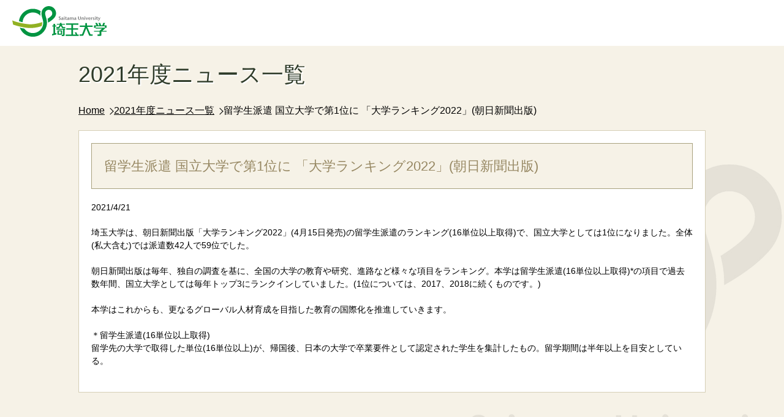

--- FILE ---
content_type: text/html; charset=utf-8
request_url: https://www.saitama-u.ac.jp/news_archives/2021/2021-0421-1007-9.html
body_size: 1812
content:
<!DOCTYPE html PUBLIC "-//W3C//DTD XHTML 1.0 Transitional//EN" "http://www.w3.org/TR/xhtml1/DTD/xhtml1-transitional.dtd">
<html xmlns="http://www.w3.org/1999/xhtml">
<head>
<meta http-equiv="Content-Type" content="text/html; charset=UTF-8" />
<meta name="viewport" content="width=device-width,initial-scale=1.0" />
<title>留学生派遣 国立大学で第1位に 「大学ランキング2022」(朝日新聞出版)</title>
  <link rel="stylesheet" href="../../common/css/sanitize_min.css">
  <link rel="stylesheet" href="../../common/css/cmn_style.css">
  <link rel="stylesheet" href="../../common/css/old_news.css">
  
<!-- Google tag (gtag.js) -->
<script async src="https://www.googletagmanager.com/gtag/js?id=G-8EHZSRWQ20"></script>
<script>
  window.dataLayer = window.dataLayer || [];
  function gtag(){dataLayer.push(arguments);}
  gtag('js', new Date());

  gtag('config', 'G-8EHZSRWQ20');
</script>
</head>

<body>
	
  <header class="header header--news">
    <div class="header_body">
      <p><a href="/"><img src="../../common/img/header_logo_jp.png" width="154" height="51" alt="埼玉大学"></a></p>
    </div>
  </header>

<div class="main">
  <div class="container">
    <h2 class="contents-title">2021年度ニュース一覧</h2>
  
  <!-- WCVTABLE!../common/modules/content/info_block01.rows -->
    <div class="pankuzu">
       <ul class="container">
          <li class="first"><a href="../../">Home</a></li>
          <li><a href="index.html">2021年度ニュース一覧</a></li>
          <li class="last"><!-- WCVTEXT -->留学生派遣 国立大学で第1位に 「大学ランキング2022」(朝日新聞出版)<!-- /WCVTEXT --></li>
       </ul>
    </div><!--//pankuzu-->
<div class="article-contents">
  <h3 class="article-title"><!-- WCVTITLE -->留学生派遣 国立大学で第1位に 「大学ランキング2022」(朝日新聞出版)<!-- /WCVTITLE --></h3>
  
  <p class="article-day"><!-- WCVTEXT -->2021/4/21<!-- /WCVTEXT --></p>
	
<!-- WCVROW!新着情報記事本文!0001 -->
  <p class="article-txt"><!-- WCVTEXT -->埼玉大学は、朝日新聞出版「大学ランキング2022」(4月15日発売)の留学生派遣のランキング(16単位以上取得)で、国立大学としては1位になりました。全体(私大含む)では派遣数42人で59位でした。<br />
<br />
朝日新聞出版は毎年、独自の調査を基に、全国の大学の教育や研究、進路など様々な項目をランキング。本学は留学生派遣(16単位以上取得)*の項目で過去数年間、国立大学としては毎年トップ3にランクインしていました。(1位については、2017、2018に続くものです。)<br />
<br />
本学はこれからも、更なるグローバル人材育成を目指した教育の国際化を推進していきます。<br />
<br />
＊留学生派遣(16単位以上取得)<br />
留学先の大学で取得した単位(16単位以上)が、帰国後、日本の大学で卒業要件として認定された学生を集計したもの。留学期間は半年以上を目安としている。<!-- /WCVTEXT -->
  </p>
    <!-- /WCVROW -->




<!-- /WCVTABLE --> 
</div><!--//article-contents-->
  </div><!-- //container -->
    </div>
<footer class="footer">
    <div class="footer_bottom">
      <div class="footer_txt">
        <p>
          このホームページは、埼玉大学総務部広報渉外課が管理しています。<br>
          リンクされている各ページの内容に関するお問い合わせは、それぞれのお問い合わせ先にお願いいたします。
        </p>
        <p class="copyright"><small>&copy;Copyright Saitama University, All Rights Reserved.</small></p>
      </div>
      <address class="footer_address">
        〒338-8570 埼玉県さいたま市桜区下大久保255<br>
        国立大学法人 埼玉大学 総務部広報渉外課
      </address>
    </div>
  </footer>
  <a id="backtop" href="#top"><img src="../../common/img/back_top.png" width="80" height="81" alt="ページ上部に戻る"></a>
  <script src="../../common/js/common.js"></script> 
</body>
</html>

--- FILE ---
content_type: text/css
request_url: https://www.saitama-u.ac.jp/common/css/sanitize_min.css
body_size: 998
content:
@charset "utf-8";*,::before,::after{box-sizing:border-box}::before,::after{text-decoration:inherit;vertical-align:inherit}html{cursor:auto;line-height:1.5;-moz-tab-size:2;tab-size:2;-webkit-tap-highlight-color:transparent;-ms-text-size-adjust:100%;-webkit-text-size-adjust:100%;word-break:break-word;font-size:62.5%;margin:0;padding:0}body{margin:0;padding:0;-webkit-text-size-adjust:100%}h1,h2,h3,h4,h5,h6{margin:0}dl dl,dl ol,dl ul,ol dl,ul dl{margin:0;padding:0}ol ol,ol ul,ul ol,ul ul{margin:0;padding:0}hr{height:0;overflow:visible}main{display:block}ol,ul{list-style:none;padding:0;margin:0}pre{font-family:monospace,monospace;font-size:1em}a{background-color:transparent;text-decoration:none}h1,h2,h3,h4,h5,h6{margin:0;padding:0}p{padding:0;margin:0}abbr[title]{text-decoration:underline;text-decoration:underline dotted}b,strong{font-weight:bolder}code,kbd,samp{font-family:monospace,monospace;font-size:1em}small{font-size:80%}audio,canvas,iframe,img,svg,video{vertical-align:middle}audio,video{display:inline-block}audio:not([controls]){display:none;height:0}iframe{border-style:none}img{border-style:none;max-width:100%;height:auto}svg:not([fill]){fill:currentColor}svg:not(:root){overflow:hidden}table{border-collapse:collapse}button,input,select{margin:0}button{overflow:visible;text-transform:none}button,[type="button"],[type="reset"],[type="submit"]{-webkit-appearance:button}fieldset{border:1px solid #a0a0a0;padding:.35em .75em .625em}input{overflow:visible}legend{color:inherit;display:table;max-width:100%;white-space:normal}progress{display:inline-block;vertical-align:baseline}select{text-transform:none}textarea{margin:0;overflow:auto;resize:vertical}[type="checkbox"],[type="radio"]{padding:0}[type="search"]{-webkit-appearance:textfield;outline-offset:-2px}::-webkit-inner-spin-button,::-webkit-outer-spin-button{height:auto}::-webkit-input-placeholder{color:inherit;opacity:.54}::-webkit-search-decoration{-webkit-appearance:none}::-webkit-file-upload-button{-webkit-appearance:button;font:inherit}::-moz-focus-inner{border-style:none;padding:0}:-moz-focusring{outline:1px dotted ButtonText}:-moz-ui-invalid{box-shadow:none}details{display:block}dialog{background-color:#fff;border:solid;color:#000;display:block;height:-moz-fit-content;height:-webkit-fit-content;height:fit-content;left:0;margin:auto;padding:1em;position:absolute;right:0;width:-moz-fit-content;width:-webkit-fit-content;width:fit-content}dialog:not([open]){display:none}summary{display:list-item}canvas{display:inline-block}template{display:none}a,area,button,input,label,select,summary,textarea,[tabindex]{-ms-touch-action:manipulation;touch-action:manipulation}[hidden]{display:none}[aria-busy="true"]{cursor:progress}[aria-controls]{cursor:pointer}[aria-disabled="true"],[disabled]{cursor:not-allowed}[aria-hidden="false"][hidden]{display:initial}[aria-hidden="false"][hidden]:not(:focus){clip:rect(0,0,0,0);position:absolute}address{font-style:normal}dl,dd{margin:0}

--- FILE ---
content_type: text/css
request_url: https://www.saitama-u.ac.jp/common/css/cmn_style.css
body_size: 4485
content:
@charset "utf-8";
/* ------------------
  設定
------------------ */
html {scroll-behavior: smooth;}
body {font-family: 'Hiragino Kaku Gothic ProN', 'ヒラギノ角ゴ ProN W3','Hiragino Sans', Meiryo, メイリオ, Osaka, 'MS PGothic', arial, helvetica, sans-serif;font-size: 1.6rem;position: relative;}
a{color: initial;}
a[href]:hover {opacity: 0.8;cursor: pointer;text-decoration: none;}

/* PC・SP切り替え */
.sp_block,.sp_nav--btn,.drawer_nav {display: none;}
  @media screen and (max-width: 767px) {
    .sp_block {display: block;}
    .pc_block {display: none;}
  }

/* ------------------
  レイアウト
------------------ */
.main {
  background-color: #f6f2e7;
  background-image: url("../img/main_bg.png");
  background-repeat: no-repeat;
  background-position: right bottom;
  padding-bottom: 100px;
}
.page_container {max-width: 1024px;width: 90%;margin: 0 auto;display: flex; justify-content: center;align-items: flex-start; gap: 20px;}
.entry {width: 100%;padding: 20px;border: 1px solid #d5cfb7; background: #fff;font-size: 1.5rem;}

/* ------------------
  header
------------------ */
.header {
  font-family: "游ゴシック体", YuGothic, "游ゴシック", "Yu Gothic", sans-serif;
  height: 150px;
  display: flex;
  flex-wrap: wrap;
}
.header--news {
  height: 75px;
}
.header_body {
  width: 100%;
  height: 70px;
  display: flex;
  justify-content: space-between;
  align-items: center;
  padding: 0 0 0 20px;
}
.header_contents {
  display: flex;
  align-items: center;
  gap: 20px;
}
.header_funds {
  width: 168px;
  height: 41px;
  display: flex;
  align-items: center;
  justify-content: center;
  gap: 10px;
  color: #fff;
  background: #806600;
}
.header_lang {
  display: flex;
  flex-direction: column;
  gap: 3px;
  position: relative;
}
.header_lang::after {
  content: "";
  width: 9px;
  height: 9px;
  display: block;
  border-right: 1px solid #0d3d17;
  border-bottom: 1px solid #0d3d17;
  transform: rotate(45deg);
  position: absolute;
  right: 15px;
  top: 7px;
}
.header_lang--select {
  color: #0d3d17;
  border: none;
  font-size: 1.4rem;
  padding: 5px 0;
  text-indent: 1rem;
  appearance: none;
  background: #f3f3f3;
}
.header_lang--select:hover {
  cursor: pointer;
}
.header_lang--select option {
  border: none;
}
.header_sns {
  gap: 10px;
  display: flex;
  align-items: center;
}
.header_search--list, .header_btn--list {
  display: flex;
  line-height: 1.8;
}
.header_btn--professor a, .header_btn--search {
  width: 114px;
  height: 41px;
  display: flex;
  align-items: center;
  justify-content: center;
  gap:10px;
  color: #fff;
}
.header_btn--professor {
  background: #74370E;
}
.header_btn--search {
  background: #052441;
  position: relative;
}
.header_btn--search:hover {
  cursor: pointer;
}
.header_btn--access {
  background: #ccc;
}
.header_btn--en {
  background: #F1F1EF;
}
.header_btn--contact {
  background: #fff;
}
.header_btn--access a, .header_btn--en a, .header_btn--contact a {
  width: 70px;
  height: 70px;
  display: flex;
  flex-direction: column;
  align-items: center;
  justify-content: center;
  color: #0D3D17;
  font-size: 1rem;
  font-weight: bold;
}

/*Googleカスタム検索*/
#search-box {
  width: 100%;
  height: 100%;
  display: flex;
  align-items: center;
  justify-content: center;
  gap:10px;
}
#search-box:hover {
  opacity: 0.8;
}
#cse-search-box {
  width: 300px;
  position: absolute;
  right: 0;
  bottom: 0;
  display: flex;
}
#cse-search-box[aria-hidden="true"] {
  position: absolute;
  opacity: 0;
  transform: translateY(0px);
  transition: all 0.5s;
  z-index: -10;
}
#cse-search-box[aria-hidden="false"] {
  opacity: 1;
  transform: translateY(50px);
  transition: all 0.5s;
  z-index: 1;
}
#cse-search-box input[type="text"] {
  display: flex;
  width: 300px;
  height: 45px;
  border-radius: 5px;
  padding: 5px;
}
#cse-search-box input[type="text"]:focus {
  background: #fff!important;
}
#cse-search-box input[type="submit"] {
  width: 40px;
  height: 35px;
  position: absolute;
  right: 5px;
  top: 4px;
  background: url("../img/icon_submit.png") no-repeat center #4c9961;
  padding: 3px 10px;
  border-radius: 5px;
  border: 0 none;
  color: transparent;
}
#cse-search-box input[type="submit"]:hover {
  cursor: pointer;
}

/*グローバルナビゲーション*/
.header_nav {
  width: 100%;
}
.header_nav--list {
  width: 100%;
  height: 80px;
  display: flex;
  justify-content: space-between;
  background: #0D3D17;
}
.header_nav--item {
  width: 100%;
  display: flex;
  align-items: center;
}
.header_nav--item:not(:last-child)::after {
  content: "";
  display: block;
  height: 40px;
  width: 1px;
  background: #fff;
}
.header_nav--item.big {
  min-width: 250px;
}
.header_nav--item a {
  width: 100%;
  height: 100%;
  padding: 0 10px;
  display: flex;
  flex-direction: column;
  justify-content: center;
  align-items: center;
  color: #fff;
  font-weight: bold;
}
.header_nav--item a:hover {
  background: #126d32;
  transition-duration: 0.3s;
  opacity: 1;
}
.header_nav--item span {
  font-size: 1.4rem;
  font-weight: normal;
}

/* ------------------
main
------------------ */
/*ページタイトル*/
.page_title {
  max-width: 1024px;
  width: 90%;
  font-size: 3.6rem;
  color: #2e3b29;
  text-shadow: 1px 1px 0px #fff, 2px 2px 0px #fff;
  margin: 0 auto;
  padding: 20px 0 0;
  font-weight: normal;
}

/*パンくずリスト*/
.breadcrumb {
  width: 100%;
  padding: 20px 0;
}
.breadcrumb_list {
  max-width: 1024px;
  width: 90%;
  margin: auto;
  display: flex;
  align-items: center;
  flex-wrap: wrap;
  gap: 8px;
  font-size: 1.5rem;
}
.breadcrumb_item {
  display: flex;
  align-items: center;
  gap: 8px;
}
.breadcrumb_item::after {
  content: "";
  display: block;
  width: 8px;
  height: 8px;
  border-top: 1px solid #000;
  border-right: 1px solid #000;
  transform: rotate(45deg);
}
.breadcrumb_item:last-child::after {
  content: none;
}
.breadcrumb_item a[href] {
  text-decoration: underline;
	color: #978863;
}
.breadcrumb_item a:hover {
  text-decoration: none;
}

/* ------------------
sidemenu/サイドメニュー
------------------ */
.side {
  background: #d6ceb7;
  padding: 4px;
  max-width: 202px;
}
.side:not(:first-child) {
  margin-top: 20px;
}
.site:first-child{
  margin-top: 0;
}
.side_item {
  border-bottom: 1px solid #fff;
  position: relative;
}
.side_item:last-child {
  border-bottom: none;
}
.side_item > a,.side_name {
  font-size: 1.4rem;
  display: flex;
  min-width: 194px;
  width: 100%;
  padding: 8px;
  background: #a8a17e;
  color: #fff;
  font-weight:lighter;
  line-height: 1.3;
  align-items: center;
}
.side_item > a::before,.side_name::before{
  content: '';
  background: url(../img/side_arrow.png) no-repeat center;
  background-size: contain;
  display: block;
  min-width: 9px;
  height: 9px;
  margin-right: 8px;
}
.side_item > a[target="_blank"]::after {
  content: '';
  background: url(../img/side_blank.png) no-repeat center;
  background-size: contain;
  display: block;
  min-width: 16px;
  height: 15px;
  margin-left: 5px;
}
.side_item > a.side_pdf::after {
  content: '';
  background: url(../img/side_pdf.png) no-repeat center;
  background-size: contain;
  display: block;
  min-width: 16px;
  height: 15px;
  margin-left: 5px;
}
.side_btn {
  display: flex;
  justify-content: center;
  align-items: center;
  background: #f6f2e7;
  width: 16px;
  height: 16px;
  position: absolute;
  right: 9px;
  top: 9px;
}
.side_btn::before,.side_btn::after{
  content: '';
  display: block;
  width: 85%;
  height: 2px;
  background: #a8a17e;
  border-radius: 2px;
  position: absolute;
}
.side_btn::after{
  transform: rotate(90deg);
}
.side_btn[aria-expanded="true"]::after {
  transform: rotate(0deg);
}
.side_child{
  border-bottom: none;
  transition: .3s;
}
.side_btn[aria-expanded="true"] ~ .side_drop .side_child{
  border-bottom: 1px solid #d4cfb9;
}
.side_btn[aria-expanded="true"] ~ .side_drop .side_child:last-child{
  border-bottom: none;
}
.side_drop .side_child > a {
  display: flex;
  padding: 0px 10px 0px 15px;
  align-items: center;
  background: #fff;
  font-size: 1.4rem;
  font-weight: lighter;
  line-height: 0;
  overflow: hidden;
  transition: .3s;
  height: 0;
}
.side_btn[aria-expanded="true"] ~ .side_drop .side_child > a {
  line-height: inherit;
  height: auto;
  padding: 10px;
}
.side_child > a:hover{
  text-decoration: underline;
}
.side_child > a::before{
  content: '';
  background: url(../img/side_child.png) no-repeat center;
  background-size: contain;
  display: block;
  min-width: 3px;
  height: 5px;
  margin-right: 10px;
}
.side_child > a[target="_blank"]::after {
  content: '';
  background: url(../img/side_blank.png) no-repeat center;
  background-size: contain;
  display: block;
  min-width: 16px;
  height: 15px;
  margin-left: 10px;
}
.side_child > a.side_pdf::after {
  content: '';
  background: url(../img/side_pdf.png) no-repeat center;
  background-size: contain;
  display: block;
  min-width: 16px;
  height: 15px;
  margin-left: 5px;
}
.side_info_head {
  font-size: 1.4rem;
  display: flex;
  min-width: 194px;
  width: 100%;
  padding: 8px;
  background: #a8a17e;
  color: #fff;
  font-weight:lighter;
  line-height: 1.3;
  align-items: center;
}
.side_info_body {
  display: flex;
  padding: 10px 10px 10px 15px;
  align-items: center;
  background: #fff;
  font-size: 1.4rem;
  font-weight: lighter;
  transition: .3s;
}
.side_item--head > .side_name {
	padding-right: 32px;
}
a.side_bnr {
  margin-top: 15px;
  display: block;
}
.side_contact {
	max-width: 202px;
	width: 100%;
	border: 4px solid #d6ceb7;
	background: #fff;
	margin-top: 20px;
}
.side_contact--txt {
	font-size: 1.4rem;
	padding: 8px;
}

/* ------------------
新着情報
------------------ */
.news_list {
  height: 340px;
  overflow-y: scroll;
  margin-bottom: 20px;
}
.news_item {
  width: calc(100% - 10px);
  display: flex;
  flex-direction: column;
  gap: 10px;
  padding: 15px 0;
  border-bottom: 1px solid #dcdcdc;
}
.news_item dt {
  display: flex;
  align-items: center;
  gap: 15px;
  font-size: 1.4rem;
}
.news_time {
  color: #666;
}
.news_cat {
  padding: 0 10px;
  display: inline-block;
  text-align: center;
  color: #fff;
}
.news_cat.--news {background: #606701;}
.news_cat.--research {background: #003a3a;}
.news_cat.--exam {background: #003557;}
.news_cat.--media {background: #74370e;}
.news_cat.--etc {background: #003557;}
.news_cat.--seminar {background: #003a3a;}
.news_cat.--lecture {background: #606701;}
.news_cat.--student {background: #74370e;}
.news_list a:hover {
  text-decoration: underline;
  opacity: 0.8;
}
.news_btn {
  width: 100%;
  height: 52px;
  display: flex;
  align-items: center;
  justify-content: center;
  color: #fff;
  background: #0d3d17;
}

/*アーカイブ用*/
.news_list.news_archives {
  overflow: auto;
  height: auto;
  padding: 0 10px;
}
.news_list.news_archives a {
  color: #000;
}
.news_archives .news_cat {
  font-size: 1.3rem;
}

/* ------------------
footer
------------------ */
.footer {
  font-family: YuGothic,'Yu Gothic','メイリオ', Meiryo,'ヒラギノ角ゴシック','Hiragino Sans','ＭＳ ゴシック', sans-serif;
}
.footer_top {
  background: url("../img/footer_bg.png") no-repeat center center;
  background-size: cover;
}
.footer_logo {
  padding: 80px 0;
  text-align: center;
}
.footer_link {
  width: 90%;
  margin: auto;
  display: flex;
  justify-content: center;
  align-items: center;
  flex-wrap: wrap;
  font-size: 1.3rem;
}
.footer_link a {
  color: #fff;
}
.footer_link li:first-child::before, .footer_link li::after {
  content: "｜";
  padding: 0 8px 0;
  color: #fff;
}
.footer_sns {
  display: flex;
  justify-content: center;
  gap: 30px;
  padding: 40px 0;
}
.footer_bottom {
  padding: 15px 5%;
  display: flex;
  justify-content: center;
  align-items: center;
  flex-wrap: wrap;
  gap: 20px 100px;
  background: #0d3d17;
  color: #fff;
  line-height: 2.5;
  font-size: 1.3rem;
}
.copyright small {
  font-size: 1.3rem;
}

/* ------------------
  フェードイン
------------------ */
.fade{
    opacity: 0.1;
    transition: .3s ease-in-out;
}
.fade.fade--bot{
    transform: translate(0,50px);
}
.fade.fade--top{
    transform: translate(0,-50px);
}
.fade.fade--left{
    transform: translate(-50px,0);
}
.fade.fade--right{
    transform: translate(50px,0);
}
.fade.fadein{
    transform: translate(0,0);
    opacity: 1;
}
.fade.fade--list{
    opacity: 1;
}
.fade_child{
    opacity: 0.1;
    transform: translate(0,50px);
    transition: .5s ease-in-out;
}
.fade_child.left{
  opacity: 0.1;
  transform: translate(-100px,0);
  transition: .5s ease-in-out;
}
.fadein .fade_child{
    transform: translate(0,0);
    opacity: 1;
}
.fade_child.left.fadein {
    transform: translate(0,0);
    opacity: 1;
}
.fade_child:nth-child(1){
    transition-delay: 0.05s;
}
.fade_child:nth-child(2){
    transition-delay: 0.1s;
}
.fade_child:nth-child(3){
    transition-delay: 0.15s;
}
.fade_child:nth-child(4){
    transition-delay: 0.2s;
}
.fade_child:nth-child(5){
    transition-delay: 0.25s;
}
.fade_child:nth-child(6){
    transition-delay: 0.3s;
}
.fade_child:nth-child(7){
    transition-delay: 0.35s;
}
.fade_child:nth-child(8){
    transition-delay: 0.4s;
}
.fade_child:nth-child(9){
    transition-delay: 0.45s;
}

/* ------------------
Backtop
------------------ */
#backtop {
  position: fixed;
  display: block;
  width: 80px;
  height: 81px;
  right: 3%;
  bottom: 15px;
  opacity: 0;
  transition: 0.5s;
  z-index: -10;
}
#backtop.active {
  opacity: 1;
  z-index: 50;
}
#backtop.active:hover {
  opacity: 0.8;
}

/* ------------------
大学案内・学部案内
------------------ */
.aside_pamphlet {
	max-width: 1024px;
	width: 90%;
	display: flex;
	flex-wrap: wrap;
	gap: 20px;
	margin: 40px auto 0;
}
.aside_pamphlet--item {
	max-width: 154px;
	width: 100%;
	background: #fff;
}
.aside_pamphlet--item a {
	width: 100%;
	height: 100%;
	padding: 5px;
	display: flex;
	flex-direction: column;
	gap: 5px;
}
.aside_pamphlet--item span {
	padding-left: 5px;
	display: flex;
	align-items: center;
	gap: 5px;
	font-size: 1.4rem;
  color: #2e3b29;
	&::before {
    content: "";
    display: inline-block;
    background: #09783f;
    height: calc(tan(60deg) * 6px / 2);
    width: 4px;
    clip-path: polygon(0 0, 100% 50%, 0 100%);
  }
}
/* PC用設定 */
@media screen and (max-width: 1279px) {body {width: 1280px;}}
@media screen and (min-width: 768px) {a[href*="tel:"] {pointer-events: none;cursor: default;text-decoration: none;}}
/* iPad縦 */
@media screen and (orientation: portrait) and (min-width: 768px){}
/* スマホ設定 */
@media screen and (max-width: 767px) {
  body {width: 100%;}
  
  /* ------------------
    レイアウト
  ------------------ */
  .main {background: #f6f2e7;padding-bottom: 50px;}
  .page_container {flex-direction: column-reverse;}
  
  /* -----------------
  フェードイン
  ------------------ */
  .fade.fade--left, .fade.fade--right {transform: translate(0,50px);}
  .fade.fadein {transform: translate(0,0);}
  
  /* ------------------
  header
  ------------------ */
  .header {height: 55px;padding-right: 90px;}
  .header_body {padding: 0 0 0 10px;height: 55px;}
  .header_contents, .header_nav {display: none;}
  #logo {max-height: 45px;width: auto;}

  /* ------------------
  ハンバーガーメニュー
  ------------------ */
  /* ボタン */
  .sp_nav--btn{display: block; position: fixed; width: 55px;height: 55px;background: #0d3d17;border: none;right: 0;top:0;transition: all 0.3s;z-index: 100;}
  .sp_nav--btn span {position: absolute;display: block;height: 3px;background: #fff;margin: auto;}

  /* 閉じた状態 */
  .sp_nav--btn[aria-pressed="false"] span {width: 25px;transition: all 0.3s;}
  .sp_nav--btn[aria-pressed="false"] span:nth-child(1) {top: 19px;left: 0;right: 0;}
  .sp_nav--btn[aria-pressed="false"] span:nth-child(2) {top: 50%;left: 0;right: 0; transform: translateY(-50%);}
  .sp_nav--btn[aria-pressed="false"] span:nth-child(3) {bottom: 17px;left: 0;right: 0;margin: auto;}

  /* 開いた状態 */
  .sp_nav--btn[aria-pressed="true"] span {width: 25px;transition: all 0.3s;}
  .sp_nav--btn[aria-pressed="true"] span:nth-child(1) {top: 50%;transform: translateY(-1.5px) rotate(45deg);background: #fff;left: 13px;}
  .sp_nav--btn[aria-pressed="true"] span:nth-child(2) {display: none;}
  .sp_nav--btn[aria-pressed="true"] span:nth-child(3) {bottom: 50%;transform: translateY(1.5px) rotate(-45deg);background: #fff;left: 13px;}

  /* メニューパネル */
  .drawer_nav {
    position: fixed;
	height: 100vh;
	padding: 5%;
    width: 100%;
    top: 0;
    right: 0;
    color: #000;
    display: flex;
    z-index: 99;
    transition: all 0.3s;
    background: #0d3d17;
    flex-direction: column;
	padding-bottom: 100px;
    overflow: auto;
  }
  .drawer_nav[aria-hidden="true"] {
    visibility: hidden;
    pointer-events: none;
    transform: translateX(100%);
  }
  .drawer_nav[aria-hidden="false"] {
    visibility: visible;
    transform: translateX(0);
  }
  .drawer_nav-inner {
	min-height: calc(100vh + 120px);
  }
  .drawer_menu {
    width: 100%;
    padding: 10px 0 0;
  }
  .drawer_menu--item a {
    width: 100%;
    padding: 9px 15px 10px 0;
    border-bottom: solid 1px #5a5a5a;
    display: flex;
    align-items: center;
    justify-content: space-between;
    font-size: 1.5rem;
    color: #fff;
    text-decoration: none;
  }
  .drawer_menu--item a::after {
    content: "";
    display: inline-block;
    width: 7px;
    height: 7px;
    border-top: solid 2px #ececec;
    border-right: solid 2px #ececec;
    transform: rotate(45deg);
  }
  .drawer_sns {
    width: 100%;
    height: 50px;
    padding: 10px 5% 0 8%;
    display: flex;
    align-items: center;
    gap: 15px;
  }
  .drawer_sns img {
    filter: brightness(0) invert(1);
  }
  .drawer_logo {
    padding: 0;
    width:calc(100% - 90px); 
  }
  #cse-search-box--sp {
    max-width: 300px;
    width: 100%;
    display: flex;
    margin: 20px auto 60px;
    position: relative;
  }
  #cse-search-box--sp input[type="text"] {
    display: flex;
    width: 100%;
    height: 45px;
    border-radius: 5px;
    padding: 5px;
		position: relative;
		z-index: 100;
  }
  #cse-search-box--sp input[type="text"]:focus {
    background: #fff!important;
  }
  #cse-search-box--sp input[type="submit"] {
    width: 40px;
    height: 35px;
    position: absolute;
    right: 5px;
    top: 4px;
    background: url("../img/icon_submit.png") no-repeat center #4c9961;
    padding: 3px 10px;
    border-radius: 5px;
    border: 0 none;
    color: transparent;
		z-index: 101;
  }
  #cse-search-box--sp input[type="submit"]:hover {
    cursor: pointer;
  }
  .header_funds {
    max-width: 300px;
    width: 100%;
    margin: 20px auto 0;
  }
  /* ------------------
  main
  ------------------ */
  /*ページタイトル*/
  .page_title {
    font-size: 2.4rem;
  }

  /*パンくずリスト*/
  .breadcrumb {
    font-size: 1.4rem;
  }
  
  /* ------------------
  sidemenu/サイドメニュー
  ------------------ */
  .side_outer {
    width: 100%;
  }
  .side {
    max-width: 100%;
  }
	
	/* ------------------
	大学案内・学部案内
	------------------ */
	.aside_pamphlet {
		justify-content: center;
		gap: 9px;
		margin: 20px auto 0;
	}
	.aside_pamphlet--item {
		width: calc(33.333% - 6px)
	}
	.aside_pamphlet--item span {
		padding-left: 3px;
		font-size: 1.3rem;
	}
  
  /* ------------------
  footer
  ------------------ */
  .footer_logo {
    padding: 40px 5%;
  }
  .footer_link {
    gap: 10px 5px;
  }
  .footer_bottom {
    line-height: 1.8;
    align-items: flex-start;
    flex-direction: column-reverse;
  }
  .copyright {
    margin: 25px auto 10px;
  }
}

/* 印刷用設定 */
@media print {body {width:1280px;zoom: 0.68;-webkit-print-color-adjust: exact;}}
@page {size: A4;margin: 5px;}

--- FILE ---
content_type: text/css
request_url: https://www.saitama-u.ac.jp/common/css/old_news.css
body_size: 4480
content:
@charset "utf-8";
.entry_title {
    margin: 0 0 20px 0;
    padding: 20px;
    border: 1px solid #a8a17e;
    background: #f6f2e7;
    color: #978863;
    font-size: 157.1%;
  font-weight: normal;
}
.contents-title {
	max-width: 1024px;
	width: 90%;
	font-size: 3.6rem;
	color: #2e3b29;
	text-shadow: 1px 1px 0px #fff, 2px 2px 0px #fff;
	margin: 0 auto;
	padding: 20px 0 0;
	font-weight: normal;
}
/*パンくずリスト*/
.pankuzu {
width: 100%;
padding: 20px 0;
}
.pankuzu ul {
max-width: 1024px;
width: 90%;
margin: auto;
display: flex;
align-items: center;
gap: 8px;
    flex-wrap: wrap;
}
.pankuzu li {
    position: relative;
    padding-right: 15px;
}
.pankuzu li::after {
    content: "";
    display: block;
    width: 8px;
    height: 8px;
    border-top: 1px solid #000;
    border-right: 1px solid #000;
    transform: rotate(45deg);
    position: absolute;
    right: 2px;
    top: 9px;
}
.pankuzu li:last-child::after {
content: none;
}
.pankuzu a {
text-decoration: underline;
}
.pankuzu a:hover, .pankuzu a[aria-current="page"] {
text-decoration: none;
}
.article-contents {
	max-width: 1024px;
	margin: auto;
	width: 100%;
	padding: 20px;
	border: 1px solid #d5cfb7;
	background: #fff;
	font-size: 1.4rem;
}
.article-title {
	margin: 0 0 20px 0;
	padding: 20px;
	border: 1px solid #a8a17e;
	background: #f6f2e7;
	color: #978863;
	font-size: 157.1%;
}

/* main-contents
----------------------- */
.main-contents{
	float:right;
	width:715px;
	border: 1px solid #d5cfb7;
	background:#fff;
	padding:20px;
}

.main-contents.second-directory{
	width:938px;
	float:none;
	overflow:hidden;
}

/* 新着情報一覧リンク用
----------------------- */
.mtx{
	padding-bottom: 10px;
	text-decoration: none;
	border-bottom: solid 1px #D4CFB8;
	margin:10px 10px;
	color:#666666;
}

/* 第二階層用
======================================= */
.main-contents h3{
	margin:0 0 20px 0;
}

.main-contents .left{
	float:left;
}

.main-contents .right{
	float:right;
}

.link-sub-title{
	margin:0 0 20px 0;
}

.link-list{
	margin:0 0 20px 0;
}

.link-list dd{
	background: url(../img/subtitle_icon.gif) no-repeat 20px center;
	border-right: 1px solid #a8a27e;
	border-bottom: 1px solid #a8a27e;
	border-left: 1px solid #a8a27e;
	color:#666;
	width:456px;
}

.link-list dd.no_link{
	padding:15px 0 15px 35px;
	width:421px;
}

.link-list dd a{
	display:block;
	padding:15px 15px 15px 35px;
}

.link-list dd.indent02.no_link{
	padding:15px 0 15px 75px;
	width:381px;
}

.link-list dd.indent02 a{
	padding:15px 15px 15px 75px;
}

.link-list dd a:hover{
background-color: rgba(213,207,183,0.2);
}

.link-list dd.indent01{
	background:url(../img/indent_icon.gif) no-repeat scroll 40px center;
	text-indent:1.5em;
}

.link-list dd.indent02{
	background:url(../img/indent_icon.gif) no-repeat scroll 60px center;
}

.side-menu-list li img{
	border-bottom: 1px solid #fff;
}

.side-menu-list li.no_bottom img{
	border-bottom:none;
}

.btn-icon{
	float:right;
	margin:-1px 10px 0 0;
}

.external_icon,
.pdf_icon,
.word_icon,
.excel_icon{
	padding:0 20px 0 0;
}

.external_icon{
	background: url(../img/external_icon.gif) no-repeat right center;
}

.pdf_icon{
	background: url(../img/pdf_icon.gif) no-repeat right center;
}

.word_icon{
	background: url(../img/word_icon.gif) no-repeat right center;
}

.excel_icon{
	background: url(../img/excel_icon.gif) no-repeat right center;
}

h3.main-contents_midashi{
	margin:0 0 20px 0;
	padding:20px;
	border: 1px solid #a8a17e;
	background:#f6f2e7;
	color:#978863;
	font-size:157.1%;
}

/* CMSKIT新着情報用
======================================= */
/* article-contents
----------------------- */
.article-contents{
	border: 1px solid #d5cfb7;
	background:#fff;
	padding:20px;
}

h3.article-title{
	margin:0 0 20px 0;
	padding:20px;
	border: 1px solid #a8a17e;
	background:#f6f2e7;
	color:#978863;
	font-size:157.1%;
  font-weight: normal;
}

.article-day,
.article-txt,
.article-txt-right,
.article-txt-center{
	margin-bottom:20px;
}

.article-txt-right{
	text-align:right;
}

.article-txt-center{
	text-align:center;
}

.article-txt.border-box{
	padding:5px;
	border: 1px solid #a8a17e;
	width:600px;
	margin:0 auto 20px;
	text-align:center;
}

.article-txt.large-black,
.article-txt.large-black-center{
	font-weight:bold;
	font-size:140%;
}

.article-txt.large-black-center{
	text-align:center;
}

.article-txt.small-black-center{
	text-align:center;
	font-weight:bold;
}

.article-txt.large-red{
	font-weight:bold;
	font-size:140%;
	color:#FF0000;
}

.article-txt.large-green{
	font-weight:bold;
	font-size:140%;
	color:#04B404;
}

.article-txt.large-black .large-green{
	color:#04B404;
}

.article-txt.large-black .large-darkred{
	color:rgb(178, 34, 34);
}

.article-txt.none_bottom{
	margin-bottom:0;
}

.article-txt.none_bottom .large-red{
	color:#FF0000;
	font-weight:bold;
	font-size:140%;
}

.article-contents ul.info_img4, 
.article-contents ul.info_img5 {
    overflow: hidden;
}
ul.info_img4 li {
    max-width: 225px;
	text-align: center;
}
ul.info_img5 li {
    max-width: 177px;
	text-align: center;
}
ul.info_img4 li {
	float: left;
    margin: 0 5px 15px;
}
ul.info_img5 li {
	float: left;
	margin: 0 5px 15px;
}
ul.info_img4 li:last-child,
ul.info_img5 li:last-child {
	margin-right: 0px;
}


.main-contents-box table,
.article-contents table{
	margin-bottom:30px;
}

.main-contents-box .fourth_table01,
.main-contents-box .fourth_table02,
.main-contents-box .fourth_table03,
.main-contents-box .fourth_table04,
.main-contents-box .fourth_table05,
.main-contents-box .fourth_table06,
.main-contents-box .fourth_table07,
.article-contents .table01,
.article-contents .table02,
.article-contents .table03,
.article-contents .table04{
	width:100%;
}

.main-contents-box .fourth_table01 th,
.main-contents-box .fourth_table04 td{
	width:25%;
}

.main-contents-box .fourth_table04 th{
	font-weight:bold;
	background:none;
}

.main-contents-box .fourth_table05 th{
	width:50%;
}

.main-contents-box .fourth_table05 th,
.main-contents-box .fourth_table06 td{
	text-align:center;
}

.article-contents .table01 th,
.main-contents-box .fourth_table06 th{
	color:#000;
	text-align:center;
}

.article-contents .table01 th.top.first{
	width:130px;
}

.article-contents .table01 th.top{
	width:200px;
	text-align:left;
	padding:10px;
}

.main-contents-box .fourth_table05 th,
.article-contents .table02 th,
.article-contents .table03 th,
.main-contents-box .fourth_table03 th{
	color:#000;
}

.article-contents .table02 th.top.first,
.article-contents .table03 th{
	width:200px;
}

.article-contents .table04 th{
	width:234px;
}

.article-contents .table02 th.top,
.article-contents .table03 td{
	width:695px;
	text-align:left;
	padding:10px;
}


/* 文字装飾用//削除しないこと
------------------------------- */
.second-topics-inner strong,
.main-contents strong,
.article-txt strong,
.article-txt-right strong,
.article-txt-center strong,
.article-contents .table01 strong,
.article-contents .table02 strong,
.article-contents .table03 strong,
.article-contents .table04 strong,
.main-contents strong{
	font-weight:bold;
}

.second-topics-inner .text_blue,
.main-contents .text_blue,
.article-txt .text_blue,
.article-txt-right .text_blue,
.article-contents .table01 .text_blue,
.article-contents .table02 .text_blue,
.article-contents .table03 .text_blue,
.article-contents .table04 .text_blue,
.main-contents .text_blue{
	color:#00c;
}

.second-topics-inner .text_green,
.main-contents .text_green,
.article-txt .text_green,
.article-txt-right .text_green,
.article-contents .table01 .text_green,
.article-contents .table02 .text_green,
.article-contents .table03 .text_green,
.article-contents .table04 .text_green,
.main-contents .text_green{
	color:#060;
}

.second-topics-inner .text_red,
.main-contents .text_red,
.article-txt .text_red,
.article-txt-right .text_red,
.article-day .text_red,
.article-contents .table01 .text_red,
.article-contents .table02 .text_red,
.article-contents .table03 .text_red,
.article-contents .table04 .text_red,
.main-contents .text_red{
	color:#e60012;
}

.article-contents .table01 .text_red,
.article-contents .table02 .text_red,
.article-contents .table03 .text_red,
.article-contents .table01 .text_blue,
.article-contents .table02 .text_blue,
.article-contents .table03 .text_blue,
.article-contents .table01 .text_green,
.article-contents .table02 .text_green,
.article-contents .table03 .text_green,
.article-contents .table04 .text_red,
.article-contents .table04 .text_green,
.article-contents .table04 .text_blue,
.article-contents .table01 span,
.article-contents .table02 span,
.article-contents .table03 span,
.article-contents .table04 span{
	background:none;
	padding:0;
}


/*------------------------------- */

.news_comment.left_pic,
.news_comment.right_pic {
	overflow: hidden;
	margin: 20px 0;
}
.news_comment.left_pic img {
	float: left;
    margin-right: 15px;
}

.news_comment.right_pic img {
	float: right;
    margin-left: 15px;
}

.article-img,
.main-contents-img{
	overflow:hidden;
	margin-bottom:20px;
	text-align:center;
}

.article-img .left,
.main-contents-img .left{
	float:left;
}

.article-img .right,
.main-contents-img .right{
	float:right;
}

.article-img .left,
.article-img .right{
	width:460px;
}

.main-contents-img .left,
.main-contents-img .right{
	width:350px;
}

.article-img dl{
	margin-right:19px;
	display:inline-block;
}

.article-img dl.last{
	margin-right:0;
}

.article-link{
	padding-left:10px;
	background: url(../img/sub_link_icon.gif) no-repeat left center;
}

.main-contents-box p a:link,
.main-contents-box p a:visited,
.article-contents .table01 a:link,
.article-contents .table01 a:visited,
.article-contents .table02 a:link,
.article-contents .table02 a:visited,
.article-contents .table03 a:link,
.article-contents .table03 a:visited,
.article-contents .table04 a:link,
.article-contents .table04 a:visited,
.article-txt a:link,
.article-txt a:visited,
.article-link a:link,
.article-link a:visited,
.article-img .right a:link,
.article-img .right a:visited,
.article-img .left a:link,
.article-img .left a:visited,
.question-box a:link,
.question-box a:visited,
.sub-link-list-c a:link,
.sub-link-list-c a:visited{
	color:#09783f;
}

/* pickup-carousel
----------------------- */
.pickup-wrap {
	background: url(../img/pickup_bg.gif) repeat;
	padding:20px 0;
}

.pickup-carousel li{
	margin:0 5px 0 0;
}
.bx-wrapper{
	width:980px;
	position:relative;
}

.bx-wrapper .bx-controls-direction a {
	position: absolute;
	z-index: 9999;
	text-indent: -9999px;
	width:15px;
	height:28px;
}

.bx-prev {
	background:url(../img/pickup_prev.png) no-repeat;
	left:-30px;
	top:110px;
}
.bx-next {
    background:url(../img/pickup_next.png) no-repeat;
		right:-30px;
	top:110px;
}

/* topics-list
----------------------- */
.topics-list{
	float:right;
	width:755px;
	border: 1px solid #d5cfb7;
	background:#fff;
	margin:0 0 20px 0;
}

.topics-list-contents{
		padding:20px;
}

/* second-topics
----------------------- */
.second-topics{
	width:978px;
	border: 1px solid #d5cfb7;
	background:#fff;
	margin:0 0 20px 0;
}

.second-topics-top{
	overflow:hidden;
	padding:20px;
	border-bottom: 1px solid #d5cfb7;
}

.second-topics-top .left{
	float:left;
}

.second-topics-top .right{
	float:right;
}

.second-topics-contents{
		padding:0 20px 20px 20px;
}

.second-topics-inner{
	height:120px;
	overflow-y:scroll;
	width:938px;
}

.second-topics-inner dl{
	overflow:hidden;
	padding:10px 0;
	border-bottom: 1px solid #d5cfb7;
	font-size:86%;
}

.second-topics-inner dt{
	float:left;
}

.second-topics-inner dd{
	margin:0 0 0 110px;
}

/* catalog-contents
----------------------- */
.catalog-contents{
	overflow:hidden;
	margin:40px 0;
}

.catalog-list{
	background:#fff;
	padding:5px;
	float:left;
	margin:0 14px 0 0;
}

.catalog-list.last{
	margin:0;
}

.catalog-list dd{
	list-style: url(../img/sub_link_icon.gif) inside;
	display: list-item;
	color:#2e3b29;
	margin:5px 0 0 0;
}

/* バナー
======================================= */
.banner-contents{
float: right;
width: 760px;
margin: 0 auto;
overflow: hidden;
}
.banner-list{
	float:left;
	display:inline-block;
	padding:20px 0 0 10px;
}

.banner-contents-second{
	width:980px;
	margin:0 auto 20px;
}

.banner-contents-second .banner-list{
	float:none;
	padding:0;
}

.banner-contents-second .banner-list li{
	display:inline-block;
	padding-right:2px;
}

.banner-contents-second .banner-list li.last{
	padding-right:0;
}

.catalog-contents{clear:both;}

/* 第三階層用
======================================= */
.main-contents-box{
	overflow:hidden;
	}

.main-contents-box.border-box{
	border:1px solid #d5cfb7;
	padding:10px;
	margin-bottom:20px;
}

.main-contents-box .left-img{
	float:left;
	margin:0 15px 15px 0;
}

.main-contents-box .right-img{
	float:right;
	margin:0 0 15px 15px;
}

.main-contents-box .center-img{
	text-align:center;
}

.main-contents-box p{
	margin:0 0 25px 0;
}

.right-txt{
	text-align:right;
}


.txtL-imgRs-inner {
    overflow: hidden;
}

.txtL-imgRs-inner p.left {
    width: 540px;
}

.txtL-imgRs-inner dl {
    float: right;
    width: 170px;
}

.txtL-imgRs-inner dl dt {
    text-align: center;
    margin-bottom: 10px;
}

.txtL-imgRs-inner dl dd {
    padding: 5px;
    border: 1px solid #d4cfb8;
    text-align: center;
    color: #978863;
}



.center-txt{
	text-align:center;
}

p.heading01,
p.heading01-2{
	color:#978863;
	border-bottom: 1px solid #d4cfb8;
	font-weight:bold;
	margin:0 0 20px 0;
}

p.heading01{
	padding:0 0 10px 0;
	margin-top:20px;
}

p.heading01-2{
	padding:0;
	font-size:158%;
	font-weight:lighter;
	margin-top:20px;
}

.heading01.small_num01,
.heading01.small_num02,
.heading01.small_num03,
.heading01.small_num04,
.heading01.small_num05,
.heading01.small_num06,
.heading01.small_alphabet01,
.heading01.small_alphabet02,
.heading01.small_alphabet03,
.heading01.small_alphabet04,
.heading01.small_alphabet05{
	padding:0 0 0 25px;
}

.heading01.small_num01{
	background: url(../img/small_numeral_icon01.gif) no-repeat left center;
}

.heading01.small_num02{
	background: url(../img/small_numeral_icon02.gif) no-repeat left center;
}

.heading01.small_num03{
	background: url(../img/small_numeral_icon03.gif) no-repeat left center;
}

.heading01.small_num04{
	background: url(../img/small_numeral_icon04.gif) no-repeat left center;
}
.heading01.small_num05{
	background: url(../img/small_numeral_icon05.gif) no-repeat left center;
}
.heading01.small_num06{
	background: url(../img/small_numeral_icon06.gif) no-repeat left center;
}

.heading01.small_alphabet01,
.heading01.small_alphabet02,
.heading01.small_alphabet03,
.heading01.small_alphabet04,
.heading01.small_alphabet05{
	color:#000000;
	font-weight:lighter;
	border-style: none;
}

.heading01.small_alphabet01{
	background: url(../img/small_alphabet_icon_a.gif) no-repeat left center;
}

.heading01.small_alphabet02{
	background: url(../img/small_alphabet_icon_b.gif) no-repeat left center;
}

.heading01.small_alphabet03{
	background: url(../img/small_alphabet_icon_c.gif) no-repeat left center;
}

.heading01.small_alphabet04{
	background: url(../img/small_alphabet_icon_d.gif) no-repeat left center;
}

.heading01.small_alphabet05{
	background: url(../img/small_alphabet_icon_e.gif) no-repeat left center;
}

.heading01.big_num01,
.heading01.big_num02,
.heading01.big_num03,
.heading01.big_num04,
.heading01.big_num05,
.heading01.big_num06{
	font-size:158%;
	font-weight:lighter;
}

.heading01.big_num01,
.heading01.big_num02,
.heading01.big_num03,
.heading01.big_num04,
.heading01.big_num05,
.heading01.big_num06,
.heading01.big_alphabet01,
.heading01.big_alphabet02{
	padding:0 0 0 35px;
}

.heading01.big_num01{
	background: url(../img/big_numeral_icon01.gif) no-repeat left center;
}

.heading01.big_num02{
	background: url(../img/big_numeral_icon02.gif) no-repeat left center;
}

.heading01.big_num03{
	background: url(../img/big_numeral_icon03.gif) no-repeat left center;
}

.heading01.big_num04{
	background: url(../img/big_numeral_icon04.gif) no-repeat left center;
}

.heading01.big_num05{
	background: url(../img/big_numeral_icon05.gif) no-repeat left center;
}

.heading01.big_num06{
	background: url(../img/big_numeral_icon06.gif) no-repeat left center;
}

.heading01.big_alphabet01{
	background: url(../img/big_alphabet_icon_a.gif) no-repeat left center;
}

.heading01.big_alphabet02{
	background: url(../img/big_alphabet_icon_b.gif) no-repeat left center;
}

.heading01.small02_num01,
.heading01.small02_num02,
.heading01.small02_num03,
.heading01.small02_num04,
.heading01.small02_num05,
.heading01.small02_num06,
.heading01.small02_num07,
.heading01.small02_num08,
.heading01.small02_num09,
.heading01.small02_num10,
.heading01.small02_num11{
	padding:0 0 0 25px;
	color:#000000;
	font-weight:lighter;
	border-style: none;
}

.heading01.small02_num01{
	background: url(../img/small_numeral02_icon01.gif) no-repeat left 5px;
}

.heading01.small02_num02 {
	background: url(../img/small_numeral02_icon02.gif) no-repeat left 5px;
	padding-left: 2em;
}

.heading01.small02_num03{
	background: url(../img/small_numeral02_icon03.gif) no-repeat left 5px;
}

.heading01.small02_num04{
	background: url(../img/small_numeral02_icon04.gif) no-repeat left 5px;
}

.heading01.small02_num05{
	background: url(../img/small_numeral02_icon05.gif) no-repeat left 5px;
}

.heading01.small02_num06{
	background: url(../img/small_numeral02_icon06.gif) no-repeat left 5px;
}

/* インフォメーション
======================================= */
.info_icon,
.info_icon02{
	background: url(../img/info_icon.gif) no-repeat left center;
	padding:0 0 0 30px;
}

.info_icon{
	font-weight:bold;
}

/* インデント
======================================= */
.indent-disc-icon,
.indent-disc-icon02{
	background: url(../img/disc02.png) no-repeat 1px 6px;
	padding:0 0 0 17px;
}

.indent-disc-icon{
	font-weight:bold;
}

/* Q&A
======================================= */
.question-box{
	border:thin #A8A17E solid;
	padding:20px;
	width:650px;
	margin:9px 0;
	text-indent: -2em;
	padding-left: 3em;
}

.question-color{
	color:#978863;
}

.answer-color{
	color:#E60012;
}

.font-bold-red{
	color:#FF0000;
	font-weight:bold;
}

p.heading02{
	color:#666;
	padding:5px 0 5px 15px;
	border-bottom: 1px solid #d4cfb8;
	margin:0 0 20px 0;
	border-left: 5px solid #a8a17e;
}

.sub-link-list{
	color:#09783f;
	margin:0 0 40px 10px;
}

.sub-link-list li{
	padding: 10px 0 10px 10px;
	border-bottom: 1px solid #ccc;
	background: url(../img/sub_link_icon.gif) 0px 18px no-repeat;
}

.sub-link-list li.no_bottom{
	border:none;
}

.sub-link-list li a,
.sub-link-text a {
	color:#09783f;
}

.main-contents-box p.sub-link-text {
	padding: 0 0 0 10px;
	margin-left: 10px;
	color: #09783f;
	background: url(../img/sub_link_icon.gif) 0px 9px no-repeat;
}

.indent-list{
	padding-left:1.3em;
	text-indent:-1.3em;
}

table ,th,td {
	border: 1px solid #d4cfb8;
	border-collapse: collapse;
}
.table_wide{
    width: 100%;
    max-width: 100%;
    box-sizing: border-box;
}
th,td{
	padding:10px;
}

th{
	color:#09783f;
	vertical-align: middle;
	border-right: 1px solid #d4cfb8;
	background:#f6f2e7;
}

th span,
td span{
	background: url(../img/sub_link_icon.gif) no-repeat left 8px;
	padding:0 0 0 10px;
}

th span a:link,
th span a:visited,
td span a:link,
td span a:visited{
	color:#09783f;
}

.main-contents-box .table01 td{
	width:465px;
}

.main-contents-box .table01 th{
	width:210px;
}

th.top,
td.top,
.main-contents-box .table01 th.top,
.main-contents-box .table01 td.top{
	background:#d4cfb9;
	font-weight:bold;
	text-align:center;
	padding:15px 0;
	color:#000;
	list-style:none;
}

th.top,
.main-contents-box .table01 th.top{
	border-right: 1px solid #fff;
}

th.top:last-child,
.main-contents-box .table01 th.top:last-child{
	border-right: 1px solid #d4cfb8;
}

table .sub-link-list{
	margin:0;
}

.main-contents-box td p{
	margin:20px 0 0 0;
	padding:0 0 0 10px;
}

td dl{
	overflow:hidden;
	margin:0 0 0 10px;
}

td dt{
	float:left;
	margin:0 10px 0 0;
}

td dd{
	margin:0 15px;
	float:left;
	background: url(../img/sub_link_icon.gif) no-repeat left center;
	padding: 0 0 0 10px;
}

th a:link ,td a:link {
	color:#09783f;
}

th a:visited  ,td a:link{
	color:#09783f;
}

th a:hover  ,td a:hover{
	color:#09783f;
	text-decoration:underline;
}

.main-contents-box .table01 th{
	width:210px;
	color:#09783f;
	vertical-align: middle;
	border-right: 1px solid #d4cfb8;
	background:#f6f2e7;
}

.main-contents-box .table01 td{
	width:465px;
}

.main-contents-box .table02 th{
	width:178px;
}

.main-contents-box .table03 th,
.main-contents-box .table03 td,
.main-contents-box .table04 th,
.main-contents-box .table04 td{
	color:#000;
	text-align:center;
}

.main-contents-box .table06 th,
.main-contents-box .table06 td{
	color:#000;
	text-align:left;
}

.main-contents-box .table03 .wd_168{
	width:168px;
	text-align:center;
}

.main-contents-box .table06 th{
	padding-left:10px;
}

.main-contents-box .table03 .wd_120{
	width:120px;
	text-align:center;
}

.main-contents-box .table03 .wd_270{
	width:260px;
	text-align:left;
	padding-left:10px;
}

.main-contents-box .table03 .wd_155{
	width:155px;
	text-align:center;
}

.main-contents-box .table03 .tx_l,
.main-contents-box .table04 .tx_l{
	text-align:left;
}

.main-contents-box .table04 .wd_136,
.main-contents-box .table06 .wd_136{
	width:136px;
}

.main-contents-box .table04 .wd_575{
	width:575px;
	text-align:left;
	padding-left:10px;
}

.main-contents-box .table04 th{
	width:100px;
	word-break: break-all;
}

.main-contents-box .table04.none_width th{
	width:auto;
}

.main-contents-box .table05 .wd_150{
	width:150px;
}

.main-contents-box .table05 .wd_80{
	width:80px;
}
.main-contents-box .table05 .wd_220{
	width:220px;
}

.main-contents-box .table06 .wd_287{
	width:287px;
}

.main-contents-box .table07 th.top{
	width:355px;
}

.main-contents-box .table07 td{
	text-align:center;
}

.link-bnr-box a:link{
	color:#a7a17d;
	padding:10px 10px 10px 30px;
	display:block;
}

.link-bnr-box a:visited{
	color:#a7a17d;
}

.link-bnr-box a:hover{
	background-color: rgba(213,207,183,0.2);
}

.table_white {
    background: #fff;
    color: #000;
}
.table_wide .table_white {
    width: 50%;
}
/* 第四階層用
======================================= */
.company-detail-list dl {
	overflow: hidden;
	margin: 0 0 2% 2%;
}

.company-detail-list dt {
	float: left;
	width: 170px;
	padding-left: 30px;
	background: url(../../company/visit//img/disc02.png) no-repeat 12px 6px;
}

.company-detail-list dd {
	width: 490px;
	float: left;
	margin: 0;
}

/* 第四階層用（企業訪問画像用）
======================================= */
.company-img-article {
	width: 260px;
	font-size: 80%;
}

/* main-sublink-wrap
----------------------- */
.main-sublink-wrap{
	margin-top:70px;
}

.main-sublink-wrap .container {
	padding-top: 20px;
}

.main-sublink {
	overflow: hidden;
	border-left: 1px dotted #ccc;
}

.main-sublink li {
	float: left;
	padding-left: 5px;
	border-right: 1px dotted #ccc;
}

.main-sublink a {
	display: block;
	padding: 0 5px;
	background: url(../img/main_contents_icon01.png) no-repeat left center;
	color: #978863;
	font-size: 12px;
	text-decoration: none;
}

.main-sublink a:hover {
	text-decoration: underline;
}
.click-img-btn{
	border: 1px solid #d4cfb9;
	width:145px;
	text-align:center;
	color:#978765;
	padding:10px 30px;
	display:block;
	margin-top:10px;
}

.click-img-btn.digi{
	width:216px;
	padding:10px;
}


/* iPad縦 */
@media screen and (orientation: portrait) and (min-width: 768px){

}
/* スマホ設定 */
@media screen and (max-width: 767px) {
  .entry_title {
    padding: 10px;
    font-size: 114.2855%;
}
}

--- FILE ---
content_type: text/javascript
request_url: https://www.saitama-u.ac.jp/common/js/common.js
body_size: 702
content:
// backtop
let backtop = document.getElementById('backtop');
window.addEventListener('scroll',scroll_event);
function scroll_event() {
  if(window.pageYOffset > 300) {
    backtop.classList.add('active');
  } else  {
    backtop.classList.remove('active');
  }
}

//sidemenu
  document.querySelectorAll('.side_btn').forEach(function(menuitems){
    menuitems.addEventListener('click',function(){
      if(menuitems.getAttribute('aria-expanded') === 'false') {
        menuitems.setAttribute('aria-expanded', 'true');
      } else if (menuitems.getAttribute('aria-expanded') === 'true') {
        menuitems.setAttribute('aria-expanded', 'false');
      }
    });
  });

const searchbox = document.getElementById('search-box');
const csesearchbox = document.getElementById('cse-search-box');
  searchbox.addEventListener('click', function(){
    if(searchbox.getAttribute('aria-pressed') === 'false') {
      searchbox.setAttribute('aria-pressed', 'true');
      searchbox.setAttribute('aria-label', '検索ボックスを閉じる');
      csesearchbox.setAttribute('aria-hidden', 'false');
    } else if (searchbox.getAttribute('aria-pressed') === 'true') {
      searchbox.setAttribute('aria-pressed', 'false');
      searchbox.setAttribute('aria-label', '検索ボックスを開く');
      csesearchbox.setAttribute('aria-hidden', 'true');
    }
  });

//言語選択
function redirectValue(event) {
  let value = event.target.value;
  location.href = value;
}
const select = document.getElementById('select');
select.addEventListener('change',redirectValue, false);

//Chatbot
(function(){
var w=window,d=document;
var s="https://app.chatplus.jp/cp.js";
d["__cp_d"]="https://app.chatplus.jp";
d["__cp_c"]="92fa8c90_5";
var a=d.createElement("script"), m=d.getElementsByTagName("script")[0];
a.async=true,a.src=s,m.parentNode.insertBefore(a,m);})();

//ハンバーガーメニュー
const toggleBtn = document.getElementById('toggleBtn');
const drawer = document.getElementById('drawer');
const body = document.querySelector('body')
  toggleBtn.addEventListener('click', function(){
    if(toggleBtn.getAttribute('aria-pressed') === 'false') {
      toggleBtn.setAttribute('aria-pressed', 'true');
      toggleBtn.setAttribute('aria-label', 'メニューを閉じる');
      drawer.setAttribute('aria-hidden', 'false');
			body.style.overflow = 'hidden';
    } else if (toggleBtn.getAttribute('aria-pressed') === 'true') {
      toggleBtn.setAttribute('aria-pressed', 'false');
      toggleBtn.setAttribute('aria-label', 'メニューを開く');
      drawer.setAttribute('aria-hidden', 'true');
			body.removeAttribute('style');
    }
  });